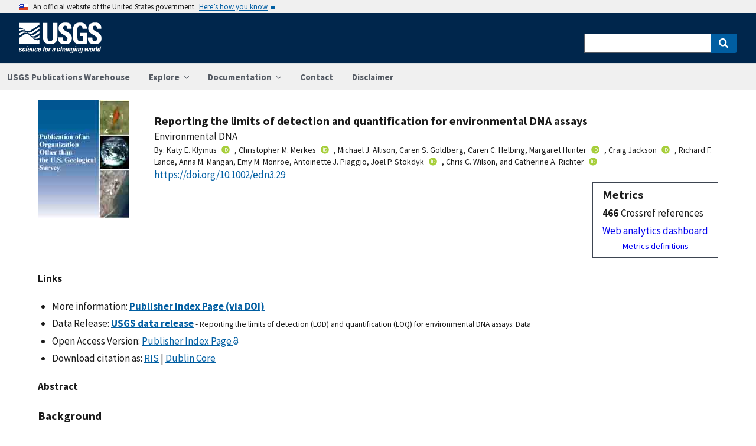

--- FILE ---
content_type: text/html; charset=utf-8
request_url: https://pubs.usgs.gov/publication/70205435
body_size: 47588
content:


<!DOCTYPE html>
<html xmlns:mml="https://www.w3.org/1998/Math/MathML" xmlns:xlink="https://www.w3.org/1999/xlink" xmlns:ali="https://www.niso.org/schemas/ali/1.0/" xmlns:xi="https://www.w3.org/2001/XInclude" xmlns:xsi="https://www.w3.org/2001/XMLSchema-instance" lang="en">
    <head lang="en">
        <meta charset="UTF-8">
        <meta name="viewport" content="width=device-width, initial-scale=1">

        <!-- Start SAS Google Tag Manager --> 
        <script>(function(w,d,s,l,i){w[l]=w[l]||[];w[l].push({'gtm.start': new Date().getTime(),event:'gtm.js'});var f=d.getElementsByTagName(s)[0], j=d.createElement(s),dl=l!='dataLayer'?'&l='+l:'';j.async=true;j.src='https://www.googletagmanager.com/gtm.js?id='+i+dl;f.parentNode.insertBefore(j,f); })(window,document,'script','dataLayer','GTM-TVTCHDP');</script>
        <!-- End SAS Google Tag Manager -->
    
        <!-- START USGS DAP Google Tag Manager -->
        <!-- USE REQUIRED script for all public applications
        IMPORTANT: REMOVE this script for any logged in pages and/or internal applications  -->
        <script>(function(w,d,s,l,i){w[l]=w[l]||[];w[l].push({'gtm.start':
        new Date().getTime(),event:'gtm.js'});var f=d.getElementsByTagName(s)[0],
        j=d.createElement(s),dl=l!='dataLayer'?'&l='+l:'';j.async=true;j.src=
        'https://www.googletagmanager.com/gtm.js?id='+i+dl;f.parentNode.insertBefore(j,f);
        })(window,document,'script','dataLayer','GTM-TKQR8KP');</script>
        <!-- END USGS DAP Google Tag Manager --> 

        
    <meta http-equiv="X-UA-Compatible" content="IE=edge">
    <meta name="title" content="USGS Publications Warehouse">
    <meta name="keywords" content>
    <meta name="format-detection" content="telephone=no">
    
    <title>Reporting the limits of detection and quantification for environmental DNA assays</title>
    <meta NAME="title" content="Reporting the limits of detection and quantification for environmental DNA assays" />
    <meta name="description" content="BackgroundEnvironmental DNA (eDNA) analysis is increasingly being used to detect the presence and relative abundance of rare species, especially invasive or imperiled aquatic species. The rapid progress in the eDNA field has resulted in numerous studies impacting conservation and management actions. However, standardization of eDNA methods and reporting across the field is yet to be fully established, with one area being the calculation and interpretation of assay limit of detection (LOD) and limit of quantification (LOQ).AimsHere, we propose establishing consistent methods for determining and reporting of LOD and LOQ for single‐species quantitative PCR (qPCR) eDNA studies.Materials &amp; Methods/ ResultsWe utilize datasets from multiple cooperating laboratories to demonstrate both a discrete threshold approach and a curve‐fitting modeling approach for determining LODs and LOQs for eDNA qPCR assays. We also provide details of an R script developed..." />
    <META NAME="abstract" CONTENT="BackgroundEnvironmental DNA (eDNA) analysis is increasingly being used to detect the presence and relative abundance of rare species, especially invasive or imperiled aquatic species. The rapid progress in the eDNA field has resulted in numerous studies impacting conservation and management actions. However, standardization of eDNA methods and reporting across the field is yet to be fully established, with one area being the calculation and interpretation of assay limit of detection (LOD) and limit of quantification (LOQ).AimsHere, we propose establishing consistent methods for determining and reporting of LOD and LOQ for single‐species quantitative PCR (qPCR) eDNA studies.Materials &amp; Methods/ ResultsWe utilize datasets from multiple cooperating laboratories to demonstrate both a discrete threshold approach and a curve‐fitting modeling approach for determining LODs and LOQs for eDNA qPCR assays. We also provide details of an R script developed and applied for the modeling method.Discussion/ConclusionsUltimately, standardization of how LOD and LOQ are determined, interpreted, and reported for eDNA assays will allow for more informed interpretation of assay results, more meaningful interlaboratory comparisons of experiments, and enhanced capacity for assessing the relative technical quality and performance of different eDNA qPCR assays." />
    <meta NAME="author" content="Katy E. Klymus"/><meta NAME="author" content="Christopher M. Merkes"/><meta NAME="author" content="Michael J. Allison"/><meta NAME="author" content="Caren S. Goldberg"/><meta NAME="author" content="Caren C. Helbing"/><meta NAME="author" content="Margaret Hunter"/><meta NAME="author" content="Craig Jackson"/><meta NAME="author" content="Richard F. Lance"/><meta NAME="author" content="Anna M. Mangan"/><meta NAME="author" content="Emy M. Monroe"/><meta NAME="author" content="Antoinette J. Piaggio"/><meta NAME="author" content="Joel P. Stokdyk"/><meta NAME="author" content="Chris C. Wilson"/><meta NAME="author" content="Catherine A. Richter"/>
    <meta name = "revised" content="2020-08-04T13:44:26.547842"/>
    <meta name = "created" content="2019-09-16T17:33:37"/>
    <meta name = "date" content="2019"/>
  <!-- meta tags for google scholar indexing and zotero/mendeley parsing -->
    <meta name="citation_title" content="Reporting the limits of detection and quantification for environmental DNA assays" />
    <meta name="citation_publication_date" content="2019" />
    <meta name="citation_date" content="2019" />
    <meta name="citation_online_date" content="2019-09-16T17:33:37" />
    <meta NAME="citation_author" content="Katy E. Klymus"/><meta NAME="citation_author" content="Christopher M. Merkes"/><meta NAME="citation_author" content="Michael J. Allison"/><meta NAME="citation_author" content="Caren S. Goldberg"/><meta NAME="citation_author" content="Caren C. Helbing"/><meta NAME="citation_author" content="Margaret Hunter"/><meta NAME="citation_author" content="Craig Jackson"/><meta NAME="citation_author" content="Richard F. Lance"/><meta NAME="citation_author" content="Anna M. Mangan"/><meta NAME="citation_author" content="Emy M. Monroe"/><meta NAME="citation_author" content="Antoinette J. Piaggio"/><meta NAME="citation_author" content="Joel P. Stokdyk"/><meta NAME="citation_author" content="Chris C. Wilson"/><meta NAME="citation_author" content="Catherine A. Richter"/>
    
    
    
    <meta name="citation_journal_title" content="Environmental DNA" />
    <meta name="citation_volume" content="2" />
    <meta name="citation_issue" content="3" />
    <meta name="citation_issn" content="" />
    
    <meta name="citation_firstpage" content="271" />
    <meta name="citation_lastpage" content="282" />
    
        
        
        
    
    <meta name="citation_doi" content="10.1002/edn3.29" />
    

    
        
    
        

       <link rel="stylesheet" href="https://pubs.usgs.gov/static/vendor/academicons/css/academicons.css ">
    
    
    
        



<script>
window.MathJax = {
  tex: {
    inlineMath: [ ['^','^'], ["\\(","\\)"] ],
    displayMath: [ ['$$','$$'], ["\\[","\\]"] ],
    processEscapes: true
  },
  options: {
    ignoreHtmlClass: 'tex2jax_ignore',
    processHtmlClass: 'tex2jax_process',
    menuOptions: {
      settings: {
        zoom: 'Click',
        zscale: '200%'
      }
    },
    enableAssistiveMml: true,
    enableEnrichment: true,
    sre: {
      speech: 'deep',         // or 'shallow', or 'deep'
      domain: 'mathspeak',    // speech rules domain
      style: 'default',       // speech rules style
      locale: 'en'            // the language to use (en, fr, es, de, it)
    },
    enrichError: (doc, math, err) => doc.enrichError(doc, math, err),  // function to call if enrichment fails
    enableExplorer: true,
    a11y: {
      infoType: true,                   // show semantic type on mouse hovering
      infoRole: true,                   // show semantic role on mouse hovering
      infoPrefix: true,                 // show speech prefixes on mouse hovering
    }
  }
};
</script>


<script id="MathJax-script" async
src="https://pubs.usgs.gov/static/vendor/MathJax/es5/tex-mml-svg.js"></script>
    




        <title>USGS Publications Warehouse</title>

        
        
    
        

       <link rel="stylesheet" href="https://pubs.usgs.gov/static/vendor/academicons/css/academicons.css ">
    

        <!--[if gt IE 8]><!-->
        <script src="https://pubs.usgs.gov/static/vendor/polyfill.js"></script>
        <script>
            if (!String.prototype.startsWith) {
                String.prototype.startsWith = function(search, pos) {
                    return this.substr(!pos || pos < 0 ? 0 : +pos, search.length) === search;
                };
            }
        </script>
        <!--<![endif]-->
        <script src="https://pubs.usgs.gov/static/vendor/system.js"></script>
        <script>
        SystemJS.import('https://pubs.usgs.gov/static/scripts/common.js');
    </script>

        
    <link rel="stylesheet" href="https://pubs.usgs.gov/static/pubs_base.e1903ae3.css" type="text/css" />
    <link rel="shortcut icon" href="https://pubs.usgs.gov/static/images/pubswh/favicon.72b5542e.ico"/>
    <link rel="search" type="application/opensearchdescription+xml" href="/opensearch.xml" title="USGS Pubs"/>
    <link rel="unapi-server" type="application/xml" title="unAPI" href="/unapi" />
    <link rel="alternate" type="application/rss+xml" title="USGS Publications Warehouse RSS Feed" href="https://pubs.usgs.gov/pubs-services/publication/rss"/>
    <script>
        var CONFIG = {
            lookupUrl: 'https://pubs.usgs.gov/pubs-services/lookup/',
            requestArgs: JSON.parse('{}') <!-- set to True if only one value per key is desired -->
        }
    </script>

    </head>
    <body>
        <!-- Start SAS Google Tag Manager (noscript) --> 
            <noscript><iframe src="https://www.googletagmanager.com/ns.html?id=GTM-TVTCHDP" height="0" width="0" style="display:none;visibility:hidden"></iframe></noscript>
        <!-- End SAS Google Tag Manager (noscript) -->
    
        
        
    <a class="usa-skipnav" href="#main-content">Skip to main content</a>

    <section class="usa-banner maxw-full" aria-label="Official government website">
        <div class="usa-accordion">
            <header class="usa-banner__header">
                <div class="usa-banner__inner content-container">
                    <div class="grid-col-auto">
                        <img class="usa-banner__header-flag" src="https://pubs.usgs.gov/static/img/us_flag_small.be327dc2.png" alt="U.S. flag">
                    </div>
                    <div class="grid-col-fill tablet:grid-col-auto">
                        <p class="usa-banner__header-text">An official website of the United States government</p>
                        <p class="usa-banner__header-action" aria-hidden="true">Here’s how you know</p>
                    </div>
                    <button class="usa-accordion__button usa-banner__button"
                            aria-expanded="false" aria-controls="gov-banner">
                        <span class="usa-banner__button-text">Here’s how you know</span>
                    </button>
                </div>
            </header>
            <div class="usa-banner__content usa-accordion__content" id="gov-banner">
                <div class="grid-row grid-gap-lg">
                    <div class="usa-banner__guidance tablet:grid-col-6">
                        <img class="usa-banner__icon usa-media-block__img" src="https://pubs.usgs.gov/static/img/icon-dot-gov.42b4ac46.svg"
                             alt="Dot gov">
                        <div class="usa-media-block__body">
                            <p>
                                <strong>Official websites use .gov</strong>
                                <br/>
                                A <strong>.gov</strong> website belongs to an official government organization in the
                                United States.
                            </p>
                        </div>
                    </div>
                    <div class="usa-banner__guidance tablet:grid-col-6">
                        <img class="usa-banner__icon usa-media-block__img" src="https://pubs.usgs.gov/static/img/icon-https.73abd866.svg"
                             alt="Https">
                        <div class="usa-media-block__body">
                            <p>
                                <strong>Secure .gov websites use HTTPS</strong>
                                <br/>
                                A <strong>lock</strong> (
                                <span class="icon-lock">
                                    <svg xmlns="https://www.w3.org/2000/svg" width="52" height="64" viewBox="0 0 52 64" class="usa-banner__lock-image" role="img" aria-labelledby="banner-lock-title banner-lock-description"><title id="banner-lock-title">Lock</title><desc id="banner-lock-description">A locked padlock</desc><path fill="#000000" fill-rule="evenodd" d="M26 0c10.493 0 19 8.507 19 19v9h3a4 4 0 0 1 4 4v28a4 4 0 0 1-4 4H4a4 4 0 0 1-4-4V32a4 4 0 0 1 4-4h3v-9C7 8.507 15.507 0 26 0zm0 8c-5.979 0-10.843 4.77-10.996 10.712L15 19v9h22v-9c0-6.075-4.925-11-11-11z"/></svg>
                                </span>
                                ) or <strong>https://</strong> means you’ve safely connected to the .gov website. Share sensitive information only on official, secure websites.
                            </p>
                        </div>
                    </div>
                </div>
            </div>
        </div>
    </section>
    <div class="usa-overlay"></div>

    <header class="usa-header usa-header--extended usgs-header site-header" role="banner">
        <div class="usgs-header-container">
            <div class="usa-navbar">
                <div class="usa-logo" id="extended-logo">
                    <a href="https://www.usgs.gov" accesskey="1" title="Home" aria-label="Home">
                        <img alt="USGS Home" src="https://pubs.usgs.gov/static/img/USGS_logo.356d51b9.svg"></img>
                    </a>
                    
                </div>
                <button class="usa-menu-btn">Menu</button>
            </div>
        </div>

        
            <nav role="navigation" class="usa-nav">
                <div>
                    <button class="usa-nav__close"><img src="https://pubs.usgs.gov/static/img/close.fe3f13f6.svg" alt="close"></button>
                    <ul class="usa-nav__primary usa-accordion">
                        <li class="usa-nav__primary-item">
                            <a class="usa-nav__link" href="/">USGS Publications Warehouse</a>
                        </li>
                        <li class="usa-nav__primary-item">
                            <button class="usa-accordion__button usa-nav__link"
                                    aria-expanded="false"
                                    aria-controls="explore-section">
                                <span>Explore</span>
                            </button>
                            <ul id="explore-section" class="usa-nav__submenu">
                                <li class="usa-nav__submenu-item">
                                 <a href="/newpubs">Explore recent publications by USGS authors</a>
                                </li>
                                <li class="usa-nav__submenu-item">
                                    <a href="/browse/">
                                        Browse all of Pubs Warehouse by publication type and year
                                    </a>
                                </li>
                           </ul>
                        </li>
                        <li class="usa-nav__primary-item">
                            <button class="usa-accordion__button usa-nav__link"
                                    aria-expanded="false"
                                    aria-controls="documentation-section">
                                <span>Documentation</span>
                            </button>
                            <ul id="documentation-section" class="usa-nav__submenu">
                                <li class="usa-nav__submenu-item">
                                    <a href="/documentation/about">About</a>
                                </li>
                                <li class="usa-nav__submenu-item">
                                    <a href="/documentation/faq">FAQs</a>
                                </li>
                                <li class="usa-nav__submenu-item">
                                  <a href="/documentation/web_service_documentation">Web service documentation</a>
                                </li>
                                <li class="usa-nav__submenu-item">
                                  <a href="/documentation/other_resources">Other resources</a>
                                </li>
                                <li class="usa-nav__submenu-item">
                                    <a href="/documentation/usgs_series">
                                        Descriptions of US Geological Survey Report Series
                                    </a>
                                </li>
                            </ul>
                        </li>
                        <li class="usa-nav__primary-item">
                            <a class="usa-nav__link" href="/contact">Contact</a>
                        </li>
                        <li class="usa-nav__primary-item">
                            <a class="usa-nav__link" href="https://www.usgs.gov/information-policies-and-instructions/liability#future-ips">Disclaimer</a>
                        </li>
                        
                    </ul>
                    <div class="usa-nav__secondary">
                        <form class="usa-search usa-search--small" action="/search" method="get">
                            <div role="search">
                                <label class="usa-sr-only" for="extended-search-field-small">Search</label>
                                <input class="usa-input" id="extended-search-field-small" type="search" name="q">
                                <button class="usa-button" type="submit">
                                    <span class="usa-sr-only">Search</span>
                                </button>
                            </div>
                        <input type="hidden" name="__ncforminfo" value="OIv3fu93VDlaaIAMxlvXzuuQFWE1Gcc5_kGMDqbeonFF_dsdkZRrw0ob4mIPHUooVE4hufgh2DlQdpw1nzUDJXJ-prSVXBQd"/></form>
                    </div>
                </div>
            </nav>
        
    </header>



        <main id="main-content">
            
    

    <div class="usa-prose">
        
    <main role ="main" id="publication-container" >
        <!-- <script type="text/javascript">console.log('PUBSWH-369');</script> -->
        <article itemscope itemtype="https://schema.org/ScholarlyArticle">
            
                <abbr class="unapi-id" title="https://pubs.usgs.gov/publication/70205435">
                    <!-- avoid empty --></abbr>
            

            

            <div class="publication-header-container">
                <div class="pubs-thumbnail">
                    
                        <a class="usa-link"
                           title="Go to Publisher Index Page (via DOI) for more information"
                           href="https://doi.org/10.1002/edn3.29">
                
                
                    <img id="thumbnail"
                         src="/imgsizer/_?f=PNG&amp;u=https%3A%2F%2Fpubs.usgs.gov%2Fthumbnails%2Foutside_thumb.jpg&amp;w=200&amp;s=b&#39;-UwlSoO6uTLlOIGHeaWA9bd7s68&#39;"
                         alt="thumbnail"/>
                
            </a>
                    
                </div>
                <div class="publication-header-info-container">
                    
                    <div class="publication-header-titles">
                        <h3 class="publication-title" itemprop="name" style="margin-block-end: unset;">Reporting the limits of detection and quantification for environmental DNA assays</h3>

                        
                            <div class="series-title" style="margin-block-end: unset;">Environmental DNA
                                </div>
                        

                        

                        

                        
                    </div>

                    
                    

                    <section id="contributors"><div>
                                <span class="list-title">By: </span><span class="contributor" itemprop="author"
                              itemtype="https://schema.org/Person">Katy E. Klymus</span><a href="https://orcid.org/0000-0002-8843-6241" aria-label="ORC Id"><i class="ai ai-orcid"></i></a>,&nbsp;<span class="contributor" itemprop="author"
                              itemtype="https://schema.org/Person">Christopher M. Merkes</span><a href="https://orcid.org/0000-0001-8191-627X" aria-label="ORC Id"><i class="ai ai-orcid"></i></a>,&nbsp;<span class="contributor" itemprop="author"
                              itemtype="https://schema.org/Person">Michael J. Allison</span>,&nbsp;<span class="contributor" itemprop="author"
                              itemtype="https://schema.org/Person">Caren S. Goldberg</span>,&nbsp;<span class="contributor" itemprop="author"
                              itemtype="https://schema.org/Person">Caren C. Helbing</span>,&nbsp;<span class="contributor" itemprop="author"
                              itemtype="https://schema.org/Person">Margaret Hunter</span><a href="https://orcid.org/0000-0002-4760-9302" aria-label="ORC Id"><i class="ai ai-orcid"></i></a>,&nbsp;<span class="contributor" itemprop="author"
                              itemtype="https://schema.org/Person">Craig Jackson</span><a href="https://orcid.org/0000-0003-4023-0276" aria-label="ORC Id"><i class="ai ai-orcid"></i></a>,&nbsp;<span class="contributor" itemprop="author"
                              itemtype="https://schema.org/Person">Richard F. Lance</span>,&nbsp;<span class="contributor" itemprop="author"
                              itemtype="https://schema.org/Person">Anna M. Mangan</span>,&nbsp;<span class="contributor" itemprop="author"
                              itemtype="https://schema.org/Person">Emy M. Monroe</span>,&nbsp;<span class="contributor" itemprop="author"
                              itemtype="https://schema.org/Person">Antoinette J. Piaggio</span>,&nbsp;<span class="contributor" itemprop="author"
                              itemtype="https://schema.org/Person">Joel P. Stokdyk</span><a href="https://orcid.org/0000-0003-2887-6277" aria-label="ORC Id"><i class="ai ai-orcid"></i></a>,&nbsp;<span class="contributor" itemprop="author"
                              itemtype="https://schema.org/Person">Chris C. Wilson</span>,&nbsp;and&nbsp;<span class="contributor" itemprop="author"
                              itemtype="https://schema.org/Person">Catherine A. Richter</span><a href="https://orcid.org/0000-0001-7322-4206" aria-label="ORC Id"><i class="ai ai-orcid"></i></a>
                            </div>
                        </section>
                    <section>
                        
                        <div class="doi-container"><a itemprop="sameAs"
                                                      class="usa-link"
                                                      href="https://doi.org/10.1002/edn3.29"
                                                      onclick="GA.trackGAEvent('Downloads', 'DOI', 'https://dx.doi.org/10.1002/edn3.29')">
                            https://doi.org/10.1002/edn3.29</a>
                        </div>
                        
                        <!-- <div id="doi-twitter-container">

                            <a href="https://twitter.com/share"
                               class="twitter-share-button"
                               data-text="USGS Pub"
                               data-via="USGS_Pubs"
                               data-dnt="true">Tweet</a>
                            <script>!function(d, s, id) {
                                var js, fjs = d.getElementsByTagName(s)[0],
                                    p = /^https:/.test(d.location) ? 'http' : 'https';
                                if (!d.getElementById(id)) {
                                    js = d.createElement(s);
                                    js.id = id;
                                    js.src = p + '://platform.twitter.com/widgets.js';
                                    fjs.parentNode.insertBefore(js, fjs);
                                }
                            }(document, 'script', 'twitter-wjs');</script>
                        </div> -->
                        <div id="metrics" class="pub-metrics">
                            <p style="font-weight: bold;font-size: larger;margin-top: 0.25em;margin-bottom: 0.125em;">Metrics</p>
                            
                                
                                    <div id="altmetric" style="float:unset;margin-top:0.125em;">    
                                        <script type='text/javascript' src='https://d1bxh8uas1mnw7.cloudfront.net/assets/embed.js'></script>
                                        <div class='altmetric-embed' data-badge-type='1' data-doi="10.1002/edn3.29"></div>
                                    </div>
                                
                            
                            
                                <div id="crossref" >
                                    
                                        
                                            
                                                <div style="display: flex"><div style="font-weight: bold;padding-right: 0.25em;">466</div>Crossref references</div>
                                            
                                        
                                    
                                </div>
                            
                            <a href="/metrics/publication/70205435/" style="padding-top: 0.25em;">Web analytics dashboard</a>
                            <a href="/documentation/faq#WhatMetricsAreAvailableForPublicationsInThePublicationsWarehouse" style="font-size:smaller;padding-top: 0.25em;display:flex;justify-content: center;">Metrics definitions</a>
                        </div>

                    </section>
                </div>
            </div>
            
            
            <script type="application/javascript">

                // returns true if the element or one of its parents has the class classname
                function hasSomeParentTheClass(element, classname) {
                    if (element.className.split(' ').indexOf(classname)>=0) return true;
                    return element.parentElement && hasSomeParentTheClass(element.parentElement, classname);
                }

                const p = new Promise((resolve, reject) => {
                    window.addEventListener('load', (event) => {

                        document.addEventListener("pubswh-page-loaded", (event) => {
                            console.log('Event "pubswh-page-loaded" received: ', event.detail);
                    
                        });

                        let postLoadActionSummary = [];

                        // section-508 compliance
                        var mjx_assistive_mml = document.getElementsByTagName("mjx-assistive-mml");
                        for (var i = 0; i < mjx_assistive_mml.length; i++){
                            mjx_assistive_mml[i].role = "math";
                            mjx_assistive_mml[i].aria_label = "";
                            
                            postLoadActionSummary.push("Completed 508 operation [role=math, aria_label=''] on [mjx_assistive_mml] element ");
                        }

                        // section-508 compliance
                        var mjx_container = document.getElementsByTagName("mjx-container");
                        for (var i = 0; i < mjx_container.length; i++){
                            mjx_container[i].role = "math";
                            mjx_container[i].aria_label = "";
                            
                            postLoadActionSummary.push("Completed 508 operation [role=math, aria_label=''] on [mjx_container] element: ");
                        }

                        //section 508 compliance -- hide cells without 'headers' attribute. 
                        var y = Array.from(document.getElementsByTagName("td")).filter(e => e.headers == "")
                        for (var i = 0; i < y.length; i++){

                            y[i]['aria-hidden'] = "true";
                            postLoadActionSummary.push("assigned headers attribute: " + y[i].headers);
                        }

                        // sticky headers on tables
                        // For each table on the page,...
                        //      - Create Fixed Header
                        //      - Top and bottom scroll
                        var table_panels = document.getElementsByClassName("table-wrap");
                        for (var i = 0; i < table_panels.length; i++)
                        {
                            // tables to skip 
                            var x = hasSomeParentTheClass(table_panels[i], 'conversion-factors');
                            if (!x){
                                // assuming the first child element of the table is the anchor with id.
                                var id = table_panels[i].firstChild.id;
                                try
                                {
                                    var table_scroll_container = table_panels[i].querySelector('.table-scroll-container');

                                    // this should filter out tables used for formatting
                                    var table_pdf = table_panels[i].querySelector('.table-pdf');
                                    if (table_pdf != null)
                                    {
                                        var original_thead = table_scroll_container.getElementsByClassName('table-pdf')[0].getElementsByTagName('thead')[0];
                                        // filter out tables without thead
                                        if (original_thead != null)
                                        {
                                            // if width of table is less than the width of the container, expand 
                                            if (table_pdf.offsetWidth < table_scroll_container.offsetWidth){
                                                table_pdf.width = table_scroll_container.offsetWidth;
                                            }

                                            // container for cloned header which will stick to the top
                                            var fixed_header_wrapper = table_panels[i].querySelector('.fixed-header-wrapper');
                                            var fixed_header_div = fixed_header_wrapper.querySelector('.fixed-header');
                                            
                                            // create cloned header
                                            var table_cloned = table_pdf.cloneNode(true);
                                            table_cloned.removeChild(table_cloned.getElementsByTagName('tbody')[0]);
                                            table_cloned.style['margin-bottom'] = '0rem';

                                            // attach cloned header to container
                                            fixed_header_div.appendChild(table_cloned);
                                            // set width of container to width of table (will match scrollbars)
                                            fixed_header_div.style.width = table_pdf.offsetWidth + 'px';

                                            // hide original header
                                            original_thead.style['visibility'] = 'collapse';

                                            // set original header aria-hidden
                                            original_thead.ariaHidden = true;

                                            // go through the th's in the new fixed header, modify their ID to enforce uniqueness, and set aria-hidden to prevent further problems.
                                            Array.from(table_cloned.getElementsByTagName('th')).forEach((el) => {
                                                el.id = el.id + "_COLLAPSED";
                                                el.ariaHidden = true;
                                                //console.log("Modified ID of " + el.id.toString());
                                            });

                                            // set width of cloned header to match width of table
                                            table_cloned.style.width = 'inherit';

                                            // prevents vertical scrollbar from appearing when header is collapsed
                                            table_scroll_container.style['overflow-y'] = 'hidden';

                                            original_thead.style.display = 'none;';

                                            // set event listeners to synchronize scrolling from top and bottom
                                            if (fixed_header_wrapper != null && table_scroll_container != null){
                                                // sync top scroll bar to bottom
                                                fixed_header_wrapper.onscroll = function(e) {
                                                    e.target.parentElement.querySelector('.table-scroll-container').scrollLeft = e.target.scrollLeft;
                                                };
                                                // sync bottom scroll bar to top
                                                table_scroll_container.onscroll = function(e) {
                                                    e.target.parentElement.querySelector('.fixed-header-wrapper').scrollLeft = e.target.scrollLeft;
                                                };
                                            }
                                            
                                            postLoadActionSummary.push("Completed Fixed Header operation");

                                        }
                                    }
                                }catch(error){
                                    console.log("problem with table id: " + id);
                                    console.log(error);
                                    reject(error);
                                }
                            }
                        }
                        
                        var event = new CustomEvent("pubswh-page-loaded", 
                        { 
                            
                            "detail": {
                                "message": "post-load actions completed.",
                                "summary": postLoadActionSummary
                                 }
                        });
                        resolve(event);
                        
                        
                    });
                }).then((event) => {
                    document.dispatchEvent(event);
                })
                .catch((error) => {
                    console.error(error.message); 
                })
                .finally(() => {
                    
                });

            </script>

            <section>
                
            </section>


            <section id="disclaimer">
                
            </section>

            
            <section id="suggested">

                
                

                
                

                
                
                <h4>Links</h4>
                <ul class="usa-list">
                        <li style="max-width: 100%;">More information: <a class="usa-link Index_Page" href="https://doi.org/10.1002/edn3.29" target="_blank"
                       onclick="GA.trackGAEvent('Downloads', 'Index Page', 'https://doi.org/10.1002/edn3.29')"
                       title=" Index Page">
                        <strong>Publisher Index Page (via DOI)</strong></a></li>
                    
                    
                    


                    
                    
                        
                        
                        
                    
                        
                        
                        
                    
                        
                        
                        
                    
                    
                    
                    

                    
                    
                    
                        
                        

                        
                        
                            
                            
                        

                        
                        
                            
                            
                            
                        

                        
                        
                            
                            
                        
                    
                        <li style="max-width: 100%;">Data Release: <a class="usa-link Data_Release" href="https://doi.org/10.5066/P9AKHU1R" target="_blank"
                       onclick="GA.trackGAEvent('Downloads', 'Data Release', 'https://doi.org/10.5066/P9AKHU1R')"
                       title=" Data Release">
                        <strong>USGS data release</strong></a>
                        <small>- Reporting the limits of detection (LOD) and quantification (LOQ) for environmental DNA assays: Data</small></li>
                    
                    
                
                    
                    
                    
                        
                        <li>Open Access Version:  
                            
                                <a class="usa-link OPEN_ACCESS_PUBLISHER" href="https://doi.org/10.1002/edn3.29">Publisher Index Page <i class="ai ai-open-access"></i></a>
                            
                        </li>
                    
                    
                    <li>Download citation as: <a class="usa-link RIS"
                            href="/publication/70205435?mimetype=ris">RIS</a>
                        |
                        <a class="usa-link DUBLIN_CORE" href="/publication/70205435?mimetype=dublincore">Dublin
                            Core</a></li>
                </ul>
            </section>
            
                
                    <section itemprop="description" id="abstract">
                        <h4 id="abstract_head">Abstract</h4>
                        <div>
                            <div class="abstract-contents">
                                
                                <div id="edn329-sec-0021" class="article-section__content"><h3 id="edn329-sec-0021-title" class="article-section__sub-title section1">Background</h3><p>Environmental DNA (eDNA) analysis is increasingly being used to detect the presence and relative abundance of rare species, especially invasive or imperiled aquatic species. The rapid progress in the eDNA field has resulted in numerous studies impacting conservation and management actions. However, standardization of eDNA methods and reporting across the field is yet to be fully established, with one area being the calculation and interpretation of assay limit of detection (LOD) and limit of quantification (LOQ).</p></div><div id="edn329-sec-0022" class="article-section__content"><h3 id="edn329-sec-0022-title" class="article-section__sub-title section1">Aims</h3><p>Here, we propose establishing consistent methods for determining and reporting of LOD and LOQ for single‐species quantitative PCR (qPCR) eDNA studies.</p></div><div id="edn329-sec-0023" class="article-section__content"><h3 id="edn329-sec-0023-title" class="article-section__sub-title section1">Materials &amp; Methods/ Results</h3><p>We utilize datasets from multiple cooperating laboratories to demonstrate both a discrete threshold approach and a curve‐fitting modeling approach for determining LODs and LOQs for eDNA qPCR assays. We also provide details of an R script developed and applied for the modeling method.</p></div><div id="edn329-sec-0024" class="article-section__content"><h3 id="edn329-sec-0024-title" class="article-section__sub-title section1">Discussion/Conclusions</h3><p>Ultimately, standardization of how LOD and LOQ are determined, interpreted, and reported for eDNA assays will allow for more informed interpretation of assay results, more meaningful interlaboratory comparisons of experiments, and enhanced capacity for assessing the relative technical quality and performance of different eDNA qPCR assays.</p></div>
                            </div>
                        </div>
                    </section>
                
                
                    
                
            
            
            
            

            <section id="details">
                <table class="usa-table usa-table--borderless">
                    <tbody>
                    
                        <tr>
                            <th scope="row">Publication type</th>
                            <td>Article</td>
                        </tr>
                    
                        <tr>
                            <th scope="row">Publication Subtype</th>
                            <td>Journal Article</td>
                        </tr>
                    
                        <tr>
                            <th scope="row">Title</th>
                            <td>Reporting the limits of detection and quantification for environmental DNA assays</td>
                        </tr>
                    
                        <tr>
                            <th scope="row">Series title</th>
                            <td>Environmental DNA</td>
                        </tr>
                    
                        <tr>
                            <th scope="row">DOI</th>
                            <td>10.1002/edn3.29</td>
                        </tr>
                    
                        <tr>
                            <th scope="row">Volume</th>
                            <td>2</td>
                        </tr>
                    
                        <tr>
                            <th scope="row">Issue</th>
                            <td>3</td>
                        </tr>
                    
                        <tr>
                            <th scope="row">Publication Date</th>
                            <td>September 16, 2019</td>
                        </tr>
                    
                        <tr>
                            <th scope="row">Year Published</th>
                            <td>2019</td>
                        </tr>
                    
                        <tr>
                            <th scope="row">Language</th>
                            <td>English</td>
                        </tr>
                    
                        <tr>
                            <th scope="row">Publisher</th>
                            <td>Wiley</td>
                        </tr>
                    
                        <tr>
                            <th scope="row">Contributing office(s)</th>
                            <td>Columbia Environmental Research Center, Upper Midwest Environmental Sciences Center, Wetland and Aquatic Research Center</td>
                        </tr>
                    
                        <tr>
                            <th scope="row">Description</th>
                            <td>12 p.</td>
                        </tr>
                    
                        <tr>
                            <th scope="row">First page</th>
                            <td>271</td>
                        </tr>
                    
                        <tr>
                            <th scope="row">Last page</th>
                            <td>282</td>
                        </tr>
                    
                    </tbody>
                    <caption>Additional publication details</caption>
                </table>
            </section>
            
            
        </article>
    </main>

    </div>


        </main>
        <footer class="usa-footer" role="contentinfo">
    <nav class="usa-footer-primary-section" aria-label="Footer Navigation">
        <div class="usgs-footer-nav">
            <a class="usgs-footer-link" href="https://www.doi.gov/privacy">DOI Privacy Policy</a> |
            <a class="usgs-footer-link" href="https://www.usgs.gov/policies-and-notices">Legal</a> |
            <a class="usgs-footer-link" href="https://www.usgs.gov/accessibility-and-us-geological-survey">Accessibility</a> |
            <a class="usgs-footer-link" href="https://www.usgs.gov/sitemap.html">Site Map</a> |
            <a class="usgs-footer-link" href="https://answers.usgs.gov/">Contact USGS</a>
        </div>
        <div class="usgs-footer-nav">
            <a class="usgs-footer-link" href="https://www.doi.gov/">U.S. Department of the Interior</a> |
            <a class="usgs-footer-link" href="https://www.doioig.gov/">DOI Inspector General</a> |
            <a class="usgs-footer-link" href="https://www.whitehouse.gov/">White House</a> |
            <a class="usgs-footer-link" href="https://www.whitehouse.gov/omb/management/egov/">E-gov</a> |
            <a class="usgs-footer-link" href="https://www.doi.gov/pmb/eeo/no-fear-act">No Fear Act</a> |
            <a class="usgs-footer-link" href="https://www.usgs.gov/about/organization/science-support/foia">FOIA</a>
        </div>
    </nav>
</footer>
        
    <script>
        SystemJS.import('https://pubs.usgs.gov/static/scripts/pubswh_plugins.js');
    </script>
    <script async type="application/javascript"
            src="https://www2.usgs.gov/scripts/analytics/usgs-analytics.js"></script>

   


   <script>
       var GA = {};
       (function (i, s, o, g, r, a, m) {
           i['GoogleAnalyticsObject'] = r;
           i[r] = i[r] || function () {
                   (i[r].q = i[r].q || []).push(arguments)
               }, i[r].l = 1 * new Date();
           a = s.createElement(o),
               m = s.getElementsByTagName(o)[0];
           a.async = 1;
           a.src = g;
           m.parentNode.insertBefore(a, m)
       })(window, document, 'script', '//www.google-analytics.com/analytics.js', 'ga');

       ga('create', 'UA-10113280-1', 'auto');
       ga('send', 'pageview');

       GA.trackGAEvent = function (category, actions, labels, values) {
           ga('send', 'event', category, actions, labels, values);
       };
   </script>

    </body>
</html>